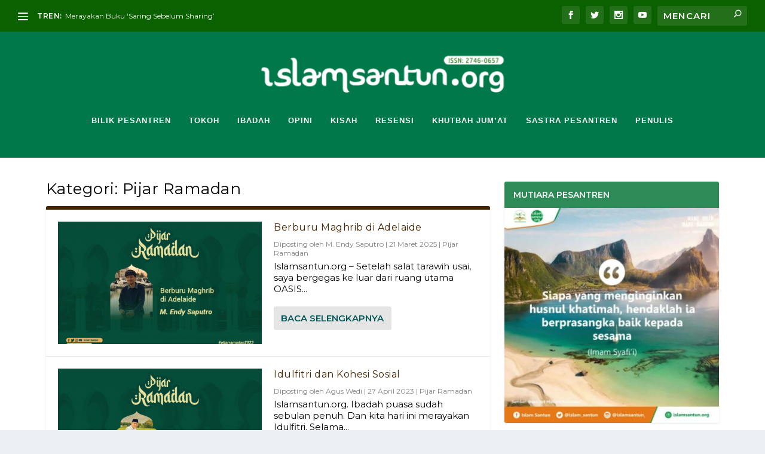

--- FILE ---
content_type: text/html; charset=utf-8
request_url: https://www.google.com/recaptcha/api2/aframe
body_size: 265
content:
<!DOCTYPE HTML><html><head><meta http-equiv="content-type" content="text/html; charset=UTF-8"></head><body><script nonce="K2rrqu1eAWw_ikKlu4kA1g">/** Anti-fraud and anti-abuse applications only. See google.com/recaptcha */ try{var clients={'sodar':'https://pagead2.googlesyndication.com/pagead/sodar?'};window.addEventListener("message",function(a){try{if(a.source===window.parent){var b=JSON.parse(a.data);var c=clients[b['id']];if(c){var d=document.createElement('img');d.src=c+b['params']+'&rc='+(localStorage.getItem("rc::a")?sessionStorage.getItem("rc::b"):"");window.document.body.appendChild(d);sessionStorage.setItem("rc::e",parseInt(sessionStorage.getItem("rc::e")||0)+1);localStorage.setItem("rc::h",'1768726107662');}}}catch(b){}});window.parent.postMessage("_grecaptcha_ready", "*");}catch(b){}</script></body></html>